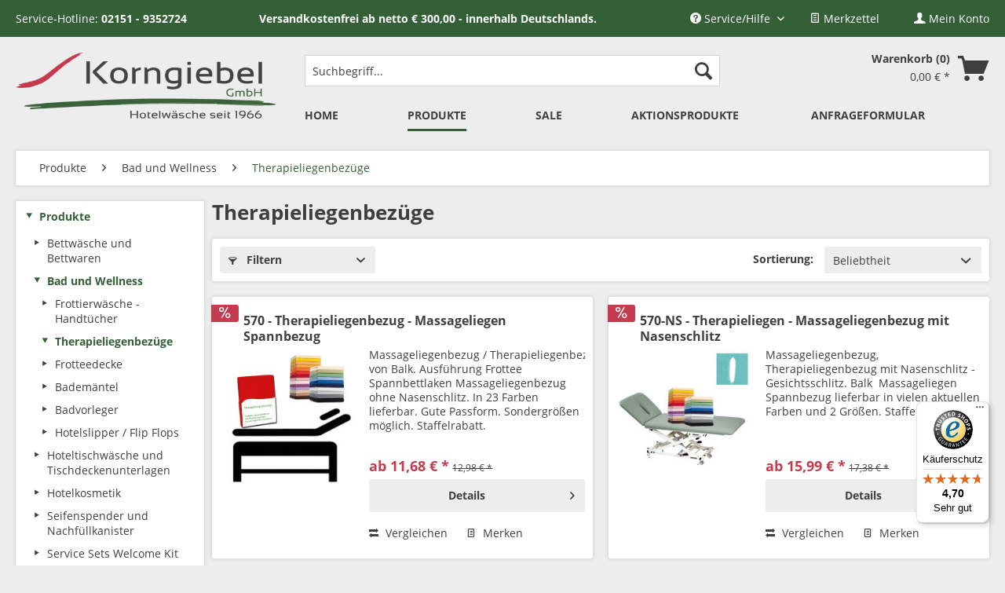

--- FILE ---
content_type: text/html; charset=UTF-8
request_url: https://www.hotelwaescheangebot.de/produkte/bad-und-wellness/therapieliegenbezuege/
body_size: 11946
content:
<!DOCTYPE html>
<html class="no-js" lang="de" itemscope="itemscope" itemtype="http://schema.org/WebPage">
<head>
<meta charset="utf-8"><script>window.dataLayer = window.dataLayer || [];</script><script>window.dataLayer.push({"ecommerce":{"currencyCode":"EUR","impressions":[{"name":"570 - Therapieliegenbezug - Massageliegen Spannbezug","id":"570","price":11.682,"brand":"Korngiebel","category":"Therapieliegenbez\u00fcge","list":"Category","position":1},{"name":"570-NS - Therapieliegen - Massageliegenbezug mit Nasenschlitz","id":"570-NS","price":15.99,"brand":"Korngiebel","category":"Therapieliegenbez\u00fcge","list":"Category","position":2}]},"google_tag_params":{"ecomm_pagetype":"category","ecomm_prodid":["570","570-NS"],"ecomm_category":"Therapieliegenbez\u00fcge"}});</script><!-- WbmTagManager -->
<script>
(function(w,d,s,l,i){w[l]=w[l]||[];w[l].push({'gtm.start':new Date().getTime(),event:'gtm.js'});var f=d.getElementsByTagName(s)[0],j=d.createElement(s),dl=l!='dataLayer'?'&l='+l:'';j.async=true;j.src='https://www.googletagmanager.com/gtm.js?id='+i+dl;f.parentNode.insertBefore(j,f);})(window,document,'script','dataLayer','GTM-5F4P6CL');
</script>
<!-- End WbmTagManager -->
<meta name="author" content="Korngiebel GmbH" />
<meta name="robots" content="index,follow" />
<meta name="revisit-after" content="15 days" />
<meta name="keywords" content="Massageliegenbezüge, Therapieliegenbezüge" />
<meta name="description" content="Wir führen Frotteespannlaken für Therapieliegen in vielen modernen Farben.
Die Therapieliegenbezüge mit und ohne Nasenschlitz haben eine gute Passform." />
<meta property="og:type" content="product" />
<meta property="og:site_name" content="Korngiebel" />
<meta property="og:title" content="Therapieliegenbezüge" />
<meta property="og:description" content="Wir führen Frotteespannlaken für Therapieliegen in vielen modernen Farben.
Die Therapieliegenbezüge mit und ohne Nasenschlitz haben eine gute Passform." />
<meta name="twitter:card" content="product" />
<meta name="twitter:site" content="Korngiebel" />
<meta name="twitter:title" content="Therapieliegenbezüge" />
<meta name="twitter:description" content="Wir führen Frotteespannlaken für Therapieliegen in vielen modernen Farben.
Die Therapieliegenbezüge mit und ohne Nasenschlitz haben eine gute Passform." />
<meta property="og:image" content="https://www.hotelwaescheangebot.de/media/image/27/bc/2b/massageliegen-bezugD87XL6S6XQTZE.jpg" />
<meta name="twitter:image" content="https://www.hotelwaescheangebot.de/media/image/27/bc/2b/massageliegen-bezugD87XL6S6XQTZE.jpg" />
<meta itemprop="copyrightHolder" content="Korngiebel" />
<meta itemprop="copyrightYear" content="2014" />
<meta itemprop="isFamilyFriendly" content="True" />
<meta itemprop="image" content="https://www.hotelwaescheangebot.de/media/image/a7/44/29/ShopLogoLarge.png" />
<meta name="viewport" content="width=device-width, initial-scale=1.0">
<meta name="mobile-web-app-capable" content="yes">
<meta name="apple-mobile-web-app-title" content="Korngiebel">
<meta name="apple-mobile-web-app-capable" content="yes">
<meta name="apple-mobile-web-app-status-bar-style" content="default">
<link rel="apple-touch-icon-precomposed" href="/themes/Frontend/Responsive/frontend/_public/src/img/apple-touch-icon-precomposed.png">
<link rel="shortcut icon" href="https://www.hotelwaescheangebot.de/media/unknown/d9/0c/f4/favicon.ico">
<meta name="msapplication-navbutton-color" content="#355f37" />
<meta name="application-name" content="Korngiebel" />
<meta name="msapplication-starturl" content="https://www.hotelwaescheangebot.de/" />
<meta name="msapplication-window" content="width=1024;height=768" />
<meta name="msapplication-TileImage" content="/themes/Frontend/Responsive/frontend/_public/src/img/win-tile-image.png">
<meta name="msapplication-TileColor" content="#355f37">
<meta name="theme-color" content="#355f37" />
<link rel="canonical" href="https://www.hotelwaescheangebot.de/produkte/bad-und-wellness/therapieliegenbezuege/"/>
<title itemprop="name">Therapieliegenbezüge - preiswert kaufen - Korngiebel </title>
<link href="/web/cache/1753691125_77bf91574d312ccd09cad13534f84bed.css" media="all" rel="stylesheet" type="text/css" />
</head>
<body class="
is--ctl-listing is--act-index" >
<div class="page-wrap">
<noscript class="noscript-main">
<div class="alert is--warning">
<div class="alert--icon">
<i class="icon--element icon--warning"></i>
</div>
<div class="alert--content">
Um Korngiebel in vollem Umfang nutzen zu k&ouml;nnen, empfehlen wir Ihnen Javascript in Ihrem Browser zu aktiveren.
</div>
</div>
<!-- WbmTagManager (noscript) -->
<iframe src="https://www.googletagmanager.com/ns.html?id=GTM-5F4P6CL"
        height="0" width="0" style="display:none;visibility:hidden"></iframe>
<!-- End WbmTagManager (noscript) --></noscript>
<header class="header-main">
<div class="top-bar">
<div class="container block-group">
<nav class="top-bar--navigation block left">
<div class="navigation--entry">
Service-Hotline: <span class="bold">02151 -   9352724 </span> <span class="bold"> &nbsp;&nbsp;&nbsp;&nbsp;&nbsp;&nbsp;&nbsp;&nbsp;&nbsp;&nbsp;&nbsp;&nbsp;&nbsp;&nbsp;&nbsp;&nbsp;&nbsp;&nbsp;&nbsp;&nbsp;&nbsp; Versandkostenfrei  ab netto € 300,00 - innerhalb Deutschlands.</span>
</div>
</nav>
<nav class="top-bar--navigation block">
<div class="navigation--entry entry--notepad" role="menuitem">
<a href="https://www.hotelwaescheangebot.de/note" title="Merkzettel" class="navigation--link">
<i class="icon--text"></i>
Merkzettel
</a>
</div>
<div class="navigation--entry entry--account with-slt" role="menuitem" data-offcanvas="false" data-offCanvasSelector=".account--dropdown-navigation">
<a href="https://www.hotelwaescheangebot.de/account" title="Mein Konto" class="navigation--link">
<i class="icon--account"></i>
<span class="account--display">
Mein Konto
</span>
</a>
<div class="account--dropdown-navigation">
<div class="navigation--smartphone">
<div class="entry--close-off-canvas">
<a href="#close-account-menu" class="account--close-off-canvas" title="Menü schließen">
Menü schließen <i class="icon--arrow-right"></i>
</a>
</div>
</div>
<div class="account--menu is--rounded is--personalized">
<span class="navigation--headline">
Mein Konto
</span>
<div class="account--menu-container">
<ul class="sidebar--navigation navigation--list is--level0 show--active-items">
<li class="navigation--entry">
<span class="navigation--signin">
<a href="https://www.hotelwaescheangebot.de/account#hide-registration" class="blocked--link btn is--primary navigation--signin-btn" data-collapseTarget="#registration" data-action="close">
Anmelden
</a>
<span class="navigation--register">
oder
<a href="https://www.hotelwaescheangebot.de/account#show-registration" class="blocked--link" data-collapseTarget="#registration" data-action="open">
registrieren
</a>
</span>
</span>
</li>
<li class="navigation--entry">
<a href="https://www.hotelwaescheangebot.de/account" title="Übersicht" class="navigation--link">
Übersicht
</a>
</li>
<li class="navigation--entry">
<a href="https://www.hotelwaescheangebot.de/account/profile" title="Persönliche Daten" class="navigation--link" rel="nofollow">
Persönliche Daten
</a>
</li>
<li class="navigation--entry">
<a href="https://www.hotelwaescheangebot.de/address/index/sidebar/" title="Adressen" class="navigation--link" rel="nofollow">
Adressen
</a>
</li>
<li class="navigation--entry">
<a href="https://www.hotelwaescheangebot.de/account/payment" title="Zahlungsarten" class="navigation--link" rel="nofollow">
Zahlungsarten
</a>
</li>
<li class="navigation--entry">
<a href="https://www.hotelwaescheangebot.de/account/orders" title="Bestellungen" class="navigation--link" rel="nofollow">
Bestellungen
</a>
</li>
<li class="navigation--entry">
<a href="https://www.hotelwaescheangebot.de/note" title="Merkzettel" class="navigation--link" rel="nofollow">
Merkzettel
</a>
</li>
</ul>
</div>
</div>
</div>
</div>
</nav>
<nav class="top-bar--navigation block" role="menubar">

    



    

<div class="navigation--entry entry--compare is--hidden" role="menuitem" aria-haspopup="true" data-drop-down-menu="true">
    

</div>
<div class="navigation--entry entry--service has--drop-down" role="menuitem" aria-haspopup="true" data-drop-down-menu="true">
<i class="icon--service"></i> Service/Hilfe
<ul class="service--list is--rounded" role="menu">
<li class="service--entry" role="menuitem">
<a class="service--link" href="https://www.hotelwaescheangebot.de/kontaktformular" title="Kontaktformular" >
Kontaktformular
</a>
</li>
<li class="service--entry" role="menuitem">
<a class="service--link" href="https://www.hotelwaescheangebot.de/nuetzliche-tips" title="Nützliche Tips" >
Nützliche Tips
</a>
</li>
<li class="service--entry" role="menuitem">
<a class="service--link" href="https://www.hotelwaescheangebot.de/hilfe-zur-bestellung" title="Hilfe zur Bestellung" target="_self">
Hilfe zur Bestellung
</a>
</li>
<li class="service--entry" role="menuitem">
<a class="service--link" href="https://www.hotelwaescheangebot.de/musterservice" title="Musterservice" >
Musterservice
</a>
</li>
</ul>
</div>
</nav>
</div>
</div>
<div class="container header--navigation">
<div class="logo-main block-group" role="banner">
<div class="logo--shop block">
<a class="logo--link" href="https://www.hotelwaescheangebot.de/" title="Korngiebel - zur Startseite wechseln">
<picture>
<source srcset="https://www.hotelwaescheangebot.de/media/image/a7/44/29/ShopLogoLarge.png" media="(min-width: 78.75em)">
<source srcset="https://www.hotelwaescheangebot.de/media/image/a7/44/29/ShopLogoLarge.png" media="(min-width: 64em)">
<source srcset="https://www.hotelwaescheangebot.de/media/image/a7/44/29/ShopLogoLarge.png" media="(min-width: 48em)">
<img srcset="https://www.hotelwaescheangebot.de/media/image/a7/44/29/ShopLogoLarge.png" alt="Korngiebel - zur Startseite wechseln" />
</picture>
</a>
</div>
</div>
<nav class="shop--navigation block-group">
<ul class="navigation--list block-group" role="menubar">
<li class="navigation--entry entry--menu-left" role="menuitem">
<a class="entry--link entry--trigger btn is--icon-left" href="#offcanvas--left" data-offcanvas="true" data-offCanvasSelector=".sidebar-main">
<i class="icon--menu"></i> Menü
</a>
</li>
<li class="navigation--entry entry--search" role="menuitem" data-search="true" aria-haspopup="true" data-minLength="3">
<a class="btn entry--link entry--trigger" href="#show-hide--search" title="Suche anzeigen / schließen">
<i class="icon--search"></i>
<span class="search--display">Suchen</span>
</a>
<form action="/search" method="get" class="main-search--form">
<input type="search" name="sSearch" class="main-search--field" autocomplete="off" autocapitalize="off" placeholder="Suchbegriff..." maxlength="30" />
<button type="submit" class="main-search--button">
<i class="icon--search"></i>
<span class="main-search--text">Suchen</span>
</button>
<div class="form--ajax-loader">&nbsp;</div>
</form>
<div class="main-search--results"></div>
</li>

    <li class="navigation--entry entry--notepad" role="menuitem">
        <a href="https://www.hotelwaescheangebot.de/note" title="Merkzettel" class="btn">
            <i class="icon--text"></i>
                    </a>
    </li>




    <li class="navigation--entry entry--account with-slt"
        role="menuitem"
        data-offcanvas="true"
        data-offCanvasSelector=".account--dropdown-navigation.inno--account-dropdown-navigation">
        
            <a href="https://www.hotelwaescheangebot.de/account"
               title="Mein Konto"
               class="btn is--icon-left entry--link account--link">
                <i class="icon--account"></i>
                                    <span class="account--display">
                        Mein Konto
                    </span>
                            </a>
        

                    
                <div class="account--dropdown-navigation inno--account-dropdown-navigation">

                    
                        <div class="navigation--smartphone">
                            <div class="entry--close-off-canvas">
                                <a href="#close-account-menu"
                                   class="account--close-off-canvas"
                                   title="Menü schließen">
                                    Menü schließen <i class="icon--arrow-right"></i>
                                </a>
                            </div>
                        </div>
                    

                    
                            <div class="account--menu is--rounded is--personalized">
        
    
    
                            
                
                                            <span class="navigation--headline">
                            Mein Konto
                        </span>
                                    

                
                <div class="account--menu-container">

                    
                        
                        <ul class="sidebar--navigation navigation--list is--level0 show--active-items">
                            
                                
                                
                                    
                                                                                    <li class="navigation--entry">
                                                <span class="navigation--signin">
                                                    <a href="https://www.hotelwaescheangebot.de/account#hide-registration"
                                                       class="blocked--link btn is--primary navigation--signin-btn"
                                                       data-collapseTarget="#registration"
                                                       data-action="close">
                                                        Anmelden
                                                    </a>
                                                    <span class="navigation--register">
                                                        oder
                                                        <a href="https://www.hotelwaescheangebot.de/account#show-registration"
                                                           class="blocked--link"
                                                           data-collapseTarget="#registration"
                                                           data-action="open">
                                                            registrieren
                                                        </a>
                                                    </span>
                                                </span>
                                            </li>
                                                                            

                                    
                                        <li class="navigation--entry">
                                            <a href="https://www.hotelwaescheangebot.de/account" title="Übersicht" class="navigation--link">
                                                Übersicht
                                            </a>
                                        </li>
                                    
                                

                                
                                
                                    <li class="navigation--entry">
                                        <a href="https://www.hotelwaescheangebot.de/account/profile" title="Persönliche Daten" class="navigation--link" rel="nofollow">
                                            Persönliche Daten
                                        </a>
                                    </li>
                                

                                
                                
                                                                            
                                            <li class="navigation--entry">
                                                <a href="https://www.hotelwaescheangebot.de/address/index/sidebar/" title="Adressen" class="navigation--link" rel="nofollow">
                                                    Adressen
                                                </a>
                                            </li>
                                        
                                                                    

                                
                                
                                    <li class="navigation--entry">
                                        <a href="https://www.hotelwaescheangebot.de/account/payment" title="Zahlungsarten" class="navigation--link" rel="nofollow">
                                            Zahlungsarten
                                        </a>
                                    </li>
                                

                                
                                
                                    <li class="navigation--entry">
                                        <a href="https://www.hotelwaescheangebot.de/account/orders" title="Bestellungen" class="navigation--link" rel="nofollow">
                                            Bestellungen
                                        </a>
                                    </li>
                                

                                
                                
                                                                    

                                
                                
                                    <li class="navigation--entry">
                                        <a href="https://www.hotelwaescheangebot.de/note" title="Merkzettel" class="navigation--link" rel="nofollow">
                                            Merkzettel
                                        </a>
                                    </li>
                                

                                
                                
                                                                    

                                
                                
                                                                    
                            
                        </ul>
                    
                </div>
                    

    </div>
                    
                </div>
            
            </li>




    <li class="navigation--entry entry--cart" role="menuitem">
        <a class="btn is--icon-right cart--link" href="https://www.hotelwaescheangebot.de/checkout/cart" title="Warenkorb">
            <span class="cart--display">
                                    Warenkorb
                            </span>

            <span class="badge is--primary is--minimal cart--quantity">0</span>

            <span class="cart--amount">
                0,00&nbsp;&euro; *
            </span>

            <i class="icon--basket"></i>
        </a>
        <div class="ajax-loader">&nbsp;</div>
    </li>



</ul>
</nav>
<div class="container--ajax-cart" data-collapse-cart="true" data-displayMode="offcanvas"></div>
</div>
</header>
<nav class="navigation-main">
<div class="container" data-menu-scroller="true" data-listSelector=".navigation--list.container" data-viewPortSelector=".navigation--list-wrapper">
<div class="navigation--list-wrapper">
<ul class="navigation--list container" role="menubar" itemscope="itemscope" itemtype="http://schema.org/SiteNavigationElement">
<li class="navigation--entry is--home" role="menuitem"><a class="navigation--link is--first" href="https://www.hotelwaescheangebot.de/" title="Home" itemprop="url"><span itemprop="name">Home</span></a></li><li class="navigation--entry is--active" role="menuitem"><a class="navigation--link is--active" href="https://www.hotelwaescheangebot.de/produkte/" title="Produkte" itemprop="url"><span itemprop="name">Produkte</span></a></li><li class="navigation--entry" role="menuitem"><a class="navigation--link" href="https://www.hotelwaescheangebot.de/sale/" title="SALE" itemprop="url"><span itemprop="name">SALE</span></a></li><li class="navigation--entry" role="menuitem"><a class="navigation--link" href="https://www.hotelwaescheangebot.de/aktionsprodukte/" title="Aktionsprodukte" itemprop="url"><span itemprop="name">Aktionsprodukte</span></a></li>
<li class="navigation--entry" role="menuitem">
<a href="https://www.hotelwaescheangebot.de/anfrageformular" title="Anfrageformular" class="navigation--link is--first" >
<span itemprop="name">Anfrageformular</span>
</a>
</li>
</ul>
</div>
<div class="advanced-menu" data-advanced-menu="true" data-hoverDelay="250">
<div class="menu--container">
<div class="button-container">
<a href="https://www.hotelwaescheangebot.de/produkte/" class="button--category" title="Zur Kategorie Produkte">
<i class="icon--arrow-right"></i>
Zur Kategorie Produkte
</a>
<span class="button--close">
<i class="icon--cross"></i>
</span>
</div>
<div class="content--wrapper has--content">
<ul class="menu--list menu--level-0 columns--4" style="width: 100%;">
<li class="menu--list-item item--level-0" style="width: 100%">
<a href="https://www.hotelwaescheangebot.de/hotel-bettwaesche-bettwaren" class="menu--list-item-link" title="Bettwäsche und Bettwaren">Bettwäsche und Bettwaren</a>
</li>
<li class="menu--list-item item--level-0" style="width: 100%">
<a href="https://www.hotelwaescheangebot.de/produkte/bad-und-wellness/" class="menu--list-item-link" title="Bad und Wellness">Bad und Wellness</a>
</li>
<li class="menu--list-item item--level-0" style="width: 100%">
<a href="https://www.hotelwaescheangebot.de/hoteltischwaesche-tischdeckenunterlagen" class="menu--list-item-link" title="Hoteltischwäsche und Tischdeckenunterlagen">Hoteltischwäsche und Tischdeckenunterlagen</a>
</li>
<li class="menu--list-item item--level-0" style="width: 100%">
<a href="https://www.hotelwaescheangebot.de/hotelkosmetik" class="menu--list-item-link" title="Hotelkosmetik">Hotelkosmetik</a>
</li>
<li class="menu--list-item item--level-0" style="width: 100%">
<a href="https://www.hotelwaescheangebot.de/seifenspender-nachfuellkanister" class="menu--list-item-link" title="Seifenspender und Nachfüllkanister ">Seifenspender und Nachfüllkanister </a>
</li>
<li class="menu--list-item item--level-0" style="width: 100%">
<a href="https://www.hotelwaescheangebot.de/welcomeset-welcomekit-serviceset-reinigungsset" class="menu--list-item-link" title="Service Sets Welcome Kit">Service Sets Welcome Kit</a>
</li>
<li class="menu--list-item item--level-0" style="width: 100%">
<a href="https://www.hotelwaescheangebot.de/produkte/baby-und-kind/" class="menu--list-item-link" title="Baby und Kind">Baby und Kind</a>
</li>
<li class="menu--list-item item--level-0" style="width: 100%">
<a href="https://www.hotelwaescheangebot.de/wolldecke-wohndecke" class="menu--list-item-link" title="Wolldecke, Wohndecke">Wolldecke, Wohndecke</a>
</li>
<li class="menu--list-item item--level-0" style="width: 100%">
<a href="https://www.hotelwaescheangebot.de/produkte/zierkissen-dekokissen/" class="menu--list-item-link" title="Zierkissen, Dekokissen">Zierkissen, Dekokissen</a>
</li>
<li class="menu--list-item item--level-0" style="width: 100%">
<a href="https://www.hotelwaescheangebot.de/kuechentuch/reinigungstuch/" class="menu--list-item-link" title="Küchentücher, Reinigungstücher">Küchentücher, Reinigungstücher</a>
</li>
<li class="menu--list-item item--level-0" style="width: 100%">
<a href="https://www.hotelwaescheangebot.de/pflegehilfe" class="menu--list-item-link" title="Pflegehilfe">Pflegehilfe</a>
</li>
<li class="menu--list-item item--level-0" style="width: 100%">
<a href="https://www.hotelwaescheangebot.de/skirting-hussen" class="menu--list-item-link" title="Skirting, Stehtischdecken, Hussen">Skirting, Stehtischdecken, Hussen</a>
</li>
<li class="menu--list-item item--level-0" style="width: 100%">
<a href="https://www.hotelwaescheangebot.de/serviceschuerzen-bistroschuerzen-vorbinder" class="menu--list-item-link" title="Vorbinder und Schürzen">Vorbinder und Schürzen</a>
</li>
<li class="menu--list-item item--level-0" style="width: 100%">
<a href="https://www.hotelwaescheangebot.de/berufsbekleidung" class="menu--list-item-link" title="Berufsbekleidung">Berufsbekleidung</a>
</li>
<li class="menu--list-item item--level-0" style="width: 100%">
<a href="https://www.hotelwaescheangebot.de/gastronomiebesteck" class="menu--list-item-link" title="Gastronomie Besteck">Gastronomie Besteck</a>
</li>
</ul>
</div>
</div>
<div class="menu--container">
<div class="button-container">
<a href="https://www.hotelwaescheangebot.de/sale/" class="button--category" title="Zur Kategorie SALE">
<i class="icon--arrow-right"></i>
Zur Kategorie SALE
</a>
<span class="button--close">
<i class="icon--cross"></i>
</span>
</div>
<div class="content--wrapper has--content has--teaser">
<ul class="menu--list menu--level-0 columns--2" style="width: 50%;">
<li class="menu--list-item item--level-0" style="width: 100%">
<a href="https://www.hotelwaescheangebot.de/sale/restposten-tischwaesche-und-servietten/" class="menu--list-item-link" title="Restposten - Tischwäsche und Servietten">Restposten - Tischwäsche und Servietten</a>
</li>
<li class="menu--list-item item--level-0" style="width: 100%">
<a href="https://www.hotelwaescheangebot.de/sale/restposten-handtuecher-frotteeslipper-bademaentel/" class="menu--list-item-link" title="Restposten - Handtücher, Frotteeslipper, Bademäntel">Restposten - Handtücher, Frotteeslipper, Bademäntel</a>
</li>
<li class="menu--list-item item--level-0" style="width: 100%">
<a href="https://www.hotelwaescheangebot.de/hotelkosmetik-restposten" class="menu--list-item-link" title="Restposten - Hotelkosmetik">Restposten - Hotelkosmetik</a>
</li>
<li class="menu--list-item item--level-0" style="width: 100%">
<a href="https://www.hotelwaescheangebot.de/sale/restposten-therapieliegenbezuege/" class="menu--list-item-link" title="Restposten - Therapieliegenbezüge">Restposten - Therapieliegenbezüge</a>
</li>
<li class="menu--list-item item--level-0" style="width: 100%">
<a href="https://www.hotelwaescheangebot.de/sale/restposten-bettwaesche-und-bettwaren/" class="menu--list-item-link" title="Restposten - Bettwäsche und Bettwaren">Restposten - Bettwäsche und Bettwaren</a>
</li>
<li class="menu--list-item item--level-0" style="width: 100%">
<a href="https://www.hotelwaescheangebot.de/sale/restposten-schuerzen-und-vorbinder/" class="menu--list-item-link" title="Restposten - Schürzen und Vorbinder">Restposten - Schürzen und Vorbinder</a>
</li>
<li class="menu--list-item item--level-0" style="width: 100%">
<a href="https://www.hotelwaescheangebot.de/wolldecken-restposten" class="menu--list-item-link" title="Restposten - Wolldecken, Kuscheldecken, Zierkissen">Restposten - Wolldecken, Kuscheldecken, Zierkissen</a>
</li>
<li class="menu--list-item item--level-0" style="width: 100%">
<a href="https://www.hotelwaescheangebot.de/sale/restposten-berufsbekleidung/" class="menu--list-item-link" title="Restposten - Berufsbekleidung">Restposten - Berufsbekleidung</a>
</li>
<li class="menu--list-item item--level-0" style="width: 100%">
<a href="https://www.hotelwaescheangebot.de/sale/restposten-shirts-und-polo-shirts/" class="menu--list-item-link" title="Restposten - Shirts und Polo-Shirts">Restposten - Shirts und Polo-Shirts</a>
</li>
<li class="menu--list-item item--level-0" style="width: 100%">
<a href="https://www.hotelwaescheangebot.de/sale/restposten-kuechentuecher-reinigungstuecher/" class="menu--list-item-link" title="Restposten - Küchentücher - Reinigungstücher">Restposten - Küchentücher - Reinigungstücher</a>
</li>
<li class="menu--list-item item--level-0" style="width: 100%">
<a href="https://www.hotelwaescheangebot.de/sale/restposten-hussen-und-skirtings/" class="menu--list-item-link" title="Restposten - Hussen und Skirtings">Restposten - Hussen und Skirtings</a>
</li>
<li class="menu--list-item item--level-0" style="width: 100%">
<a href="https://www.hotelwaescheangebot.de/sale/restposten-besteck/" class="menu--list-item-link" title="Restposten - Besteck">Restposten - Besteck</a>
</li>
<li class="menu--list-item item--level-0" style="width: 100%">
<a href="https://www.hotelwaescheangebot.de/sale/restposten-einweg-kopfbedeckung/" class="menu--list-item-link" title="Restposten - Einweg Kopfbedeckung">Restposten - Einweg Kopfbedeckung</a>
</li>
</ul>
<div class="menu--delimiter" style="right: 50%;"></div>
<div class="menu--teaser" style="width: 50%;">
<a href="https://www.hotelwaescheangebot.de/sale/" title="Zur Kategorie SALE" class="teaser--image" style="background-image: url(https://www.hotelwaescheangebot.de/media/image/c5/25/bf/restposten-570-250OMjwMw0ZJHwe4.jpg);"></a>
<div class="teaser--headline">Restposten und Sonderposten</div>
<div class="teaser--text">
In unserem Online-Shop finden Sie regelmäßig Restposten, Sonderposten sowie Ware aus Überlieferungen oder Mustersendung. Schauen Sie sich unter der Rubrik SALE die verschiedenen Produkte an. Auf alle Produkte erhalten Sie einen Preisnachlaß. Der...
<a class="teaser--text-link" href="https://www.hotelwaescheangebot.de/sale/" title="mehr erfahren">
mehr erfahren
</a>
</div>
</div>
</div>
</div>
<div class="menu--container">
<div class="button-container">
<a href="https://www.hotelwaescheangebot.de/aktionsprodukte/" class="button--category" title="Zur Kategorie Aktionsprodukte">
<i class="icon--arrow-right"></i>
Zur Kategorie Aktionsprodukte
</a>
<span class="button--close">
<i class="icon--cross"></i>
</span>
</div>
<div class="content--wrapper has--teaser">
<div class="menu--teaser" style="width: 100%;">
<div class="teaser--headline">Aktionsprodukte</div>
<div class="teaser--text">
Aktionsprodukte
Wir bieten regelmäßig auf viele unserer  Hotelwäsche  Produkte einen Aktionsrabatt.
Z.B. Hotelbettwäsche, Hotelhandtücher, Bettlaken, Wolldecken, Hotelkosmetik, Hotelslipper, Bademäntel.
Damast Tischdecken,&nbsp;...
<a class="teaser--text-link" href="https://www.hotelwaescheangebot.de/aktionsprodukte/" title="mehr erfahren">
mehr erfahren
</a>
</div>
</div>
</div>
</div>
</div>
</div>
</nav>
<section class=" content-main container block-group">
<nav class="content--breadcrumb block">
<ul class="breadcrumb--list" role="menu" itemscope itemtype="http://schema.org/BreadcrumbList">
<li class="breadcrumb--entry" itemprop="itemListElement" itemscope itemtype="http://schema.org/ListItem">
<a class="breadcrumb--link" href="https://www.hotelwaescheangebot.de/produkte/" title="Produkte" itemprop="item">
<link itemprop="url" href="https://www.hotelwaescheangebot.de/produkte/" />
<span class="breadcrumb--title" itemprop="name">Produkte</span>
</a>
<meta itemprop="position" content="0" />
</li>
<li class="breadcrumb--separator">
<i class="icon--arrow-right"></i>
</li>
<li class="breadcrumb--entry" itemprop="itemListElement" itemscope itemtype="http://schema.org/ListItem">
<a class="breadcrumb--link" href="https://www.hotelwaescheangebot.de/produkte/bad-und-wellness/" title="Bad und Wellness" itemprop="item">
<link itemprop="url" href="https://www.hotelwaescheangebot.de/produkte/bad-und-wellness/" />
<span class="breadcrumb--title" itemprop="name">Bad und Wellness</span>
</a>
<meta itemprop="position" content="1" />
</li>
<li class="breadcrumb--separator">
<i class="icon--arrow-right"></i>
</li>
<li class="breadcrumb--entry is--active" itemprop="itemListElement" itemscope itemtype="http://schema.org/ListItem">
<a class="breadcrumb--link" href="https://www.hotelwaescheangebot.de/produkte/bad-und-wellness/therapieliegenbezuege/" title="Therapieliegenbezüge" itemprop="item">
<link itemprop="url" href="https://www.hotelwaescheangebot.de/produkte/bad-und-wellness/therapieliegenbezuege/" />
<span class="breadcrumb--title" itemprop="name">Therapieliegenbezüge</span>
</a>
<meta itemprop="position" content="2" />
</li>
</ul>
</nav>
<div class="content-main--inner">
<aside class="sidebar-main off-canvas">
<div class="navigation--smartphone">
<ul class="navigation--list ">
<li class="navigation--entry entry--close-off-canvas">
<a href="#close-categories-menu" title="Menü schließen" class="navigation--link">
Menü schließen <i class="icon--arrow-right"></i>
</a>
</li>
</ul>
<div class="mobile--switches">

    



    

</div>
</div>
<div class="sidebar--categories-wrapper" data-subcategory-nav="true" data-mainCategoryId="3" data-categoryId="74" data-fetchUrl="/widgets/listing/getCategory/categoryId/74">
<div class="categories--headline navigation--headline">
Kategorien
</div>
<div class="sidebar--categories-navigation">
<ul class="sidebar--navigation categories--navigation navigation--list is--drop-down is--level0 is--rounded" role="menu">
<li class="navigation--entry is--active has--sub-categories has--sub-children" role="menuitem">
<a class="navigation--link is--active has--sub-categories link--go-forward" href="https://www.hotelwaescheangebot.de/produkte/" data-categoryId="4" data-fetchUrl="/widgets/listing/getCategory/categoryId/4" title="Produkte" >
Produkte
<span class="is--icon-right">
<i class="icon--arrow-right"></i>
</span>
</a>
<ul class="sidebar--navigation categories--navigation navigation--list is--level1 is--rounded" role="menu">
<li class="navigation--entry has--sub-children" role="menuitem">
<a class="navigation--link link--go-forward" href="https://www.hotelwaescheangebot.de/hotel-bettwaesche-bettwaren" data-categoryId="5" data-fetchUrl="/widgets/listing/getCategory/categoryId/5" title="Bettwäsche und Bettwaren" >
Bettwäsche und Bettwaren
<span class="is--icon-right">
<i class="icon--arrow-right"></i>
</span>
</a>
</li>
<li class="navigation--entry is--active has--sub-categories has--sub-children" role="menuitem">
<a class="navigation--link is--active has--sub-categories link--go-forward" href="https://www.hotelwaescheangebot.de/produkte/bad-und-wellness/" data-categoryId="11" data-fetchUrl="/widgets/listing/getCategory/categoryId/11" title="Bad und Wellness" >
Bad und Wellness
<span class="is--icon-right">
<i class="icon--arrow-right"></i>
</span>
</a>
<ul class="sidebar--navigation categories--navigation navigation--list is--level2 navigation--level-high is--rounded" role="menu">
<li class="navigation--entry has--sub-children" role="menuitem">
<a class="navigation--link link--go-forward" href="https://www.hotelwaescheangebot.de/hotelhandtuecher" data-categoryId="12" data-fetchUrl="/widgets/listing/getCategory/categoryId/12" title="Frottierwäsche - Handtücher" >
Frottierwäsche - Handtücher
<span class="is--icon-right">
<i class="icon--arrow-right"></i>
</span>
</a>
</li>
<li class="navigation--entry is--active" role="menuitem">
<a class="navigation--link is--active" href="https://www.hotelwaescheangebot.de/produkte/bad-und-wellness/therapieliegenbezuege/" data-categoryId="74" data-fetchUrl="/widgets/listing/getCategory/categoryId/74" title="Therapieliegenbezüge" >
Therapieliegenbezüge
</a>
</li>
<li class="navigation--entry" role="menuitem">
<a class="navigation--link" href="https://www.hotelwaescheangebot.de/frotteedecke" data-categoryId="193" data-fetchUrl="/widgets/listing/getCategory/categoryId/193" title="Frotteedecke" >
Frotteedecke
</a>
</li>
<li class="navigation--entry" role="menuitem">
<a class="navigation--link" href="https://www.hotelwaescheangebot.de/hotel-bademantel" data-categoryId="72" data-fetchUrl="/widgets/listing/getCategory/categoryId/72" title="Bademäntel" >
Bademäntel
</a>
</li>
<li class="navigation--entry" role="menuitem">
<a class="navigation--link" href="https://www.hotelwaescheangebot.de/badvorleger-hotel" data-categoryId="73" data-fetchUrl="/widgets/listing/getCategory/categoryId/73" title="Badvorleger" >
Badvorleger
</a>
</li>
<li class="navigation--entry" role="menuitem">
<a class="navigation--link" href="https://www.hotelwaescheangebot.de/hotelslipper-frotteeslipper" data-categoryId="75" data-fetchUrl="/widgets/listing/getCategory/categoryId/75" title="Hotelslipper / Flip Flops" >
Hotelslipper / Flip Flops
</a>
</li>
</ul>
</li>
<li class="navigation--entry has--sub-children" role="menuitem">
<a class="navigation--link link--go-forward" href="https://www.hotelwaescheangebot.de/hoteltischwaesche-tischdeckenunterlagen" data-categoryId="152" data-fetchUrl="/widgets/listing/getCategory/categoryId/152" title="Hoteltischwäsche und Tischdeckenunterlagen" >
Hoteltischwäsche und Tischdeckenunterlagen
<span class="is--icon-right">
<i class="icon--arrow-right"></i>
</span>
</a>
</li>
<li class="navigation--entry has--sub-children" role="menuitem">
<a class="navigation--link link--go-forward" href="https://www.hotelwaescheangebot.de/hotelkosmetik" data-categoryId="13" data-fetchUrl="/widgets/listing/getCategory/categoryId/13" title="Hotelkosmetik" >
Hotelkosmetik
<span class="is--icon-right">
<i class="icon--arrow-right"></i>
</span>
</a>
</li>
<li class="navigation--entry has--sub-children" role="menuitem">
<a class="navigation--link link--go-forward" href="https://www.hotelwaescheangebot.de/seifenspender-nachfuellkanister" data-categoryId="224" data-fetchUrl="/widgets/listing/getCategory/categoryId/224" title="Seifenspender und Nachfüllkanister " >
Seifenspender und Nachfüllkanister
<span class="is--icon-right">
<i class="icon--arrow-right"></i>
</span>
</a>
</li>
<li class="navigation--entry has--sub-children" role="menuitem">
<a class="navigation--link link--go-forward" href="https://www.hotelwaescheangebot.de/welcomeset-welcomekit-serviceset-reinigungsset" data-categoryId="227" data-fetchUrl="/widgets/listing/getCategory/categoryId/227" title="Service Sets Welcome Kit" >
Service Sets Welcome Kit
<span class="is--icon-right">
<i class="icon--arrow-right"></i>
</span>
</a>
</li>
<li class="navigation--entry" role="menuitem">
<a class="navigation--link" href="https://www.hotelwaescheangebot.de/produkte/baby-und-kind/" data-categoryId="159" data-fetchUrl="/widgets/listing/getCategory/categoryId/159" title="Baby und Kind" >
Baby und Kind
</a>
</li>
<li class="navigation--entry has--sub-children" role="menuitem">
<a class="navigation--link link--go-forward" href="https://www.hotelwaescheangebot.de/wolldecke-wohndecke" data-categoryId="14" data-fetchUrl="/widgets/listing/getCategory/categoryId/14" title="Wolldecke, Wohndecke" >
Wolldecke, Wohndecke
<span class="is--icon-right">
<i class="icon--arrow-right"></i>
</span>
</a>
</li>
<li class="navigation--entry" role="menuitem">
<a class="navigation--link" href="https://www.hotelwaescheangebot.de/produkte/zierkissen-dekokissen/" data-categoryId="154" data-fetchUrl="/widgets/listing/getCategory/categoryId/154" title="Zierkissen, Dekokissen" >
Zierkissen, Dekokissen
</a>
</li>
<li class="navigation--entry has--sub-children" role="menuitem">
<a class="navigation--link link--go-forward" href="https://www.hotelwaescheangebot.de/kuechentuch/reinigungstuch/" data-categoryId="16" data-fetchUrl="/widgets/listing/getCategory/categoryId/16" title="Küchentücher, Reinigungstücher" >
Küchentücher, Reinigungstücher
<span class="is--icon-right">
<i class="icon--arrow-right"></i>
</span>
</a>
</li>
<li class="navigation--entry has--sub-children" role="menuitem">
<a class="navigation--link link--go-forward" href="https://www.hotelwaescheangebot.de/pflegehilfe" data-categoryId="186" data-fetchUrl="/widgets/listing/getCategory/categoryId/186" title="Pflegehilfe" >
Pflegehilfe
<span class="is--icon-right">
<i class="icon--arrow-right"></i>
</span>
</a>
</li>
<li class="navigation--entry has--sub-children" role="menuitem">
<a class="navigation--link link--go-forward" href="https://www.hotelwaescheangebot.de/skirting-hussen" data-categoryId="15" data-fetchUrl="/widgets/listing/getCategory/categoryId/15" title="Skirting, Stehtischdecken, Hussen" >
Skirting, Stehtischdecken, Hussen
<span class="is--icon-right">
<i class="icon--arrow-right"></i>
</span>
</a>
</li>
<li class="navigation--entry has--sub-children" role="menuitem">
<a class="navigation--link link--go-forward" href="https://www.hotelwaescheangebot.de/serviceschuerzen-bistroschuerzen-vorbinder" data-categoryId="17" data-fetchUrl="/widgets/listing/getCategory/categoryId/17" title="Vorbinder und Schürzen" >
Vorbinder und Schürzen
<span class="is--icon-right">
<i class="icon--arrow-right"></i>
</span>
</a>
</li>
<li class="navigation--entry has--sub-children" role="menuitem">
<a class="navigation--link link--go-forward" href="https://www.hotelwaescheangebot.de/berufsbekleidung" data-categoryId="19" data-fetchUrl="/widgets/listing/getCategory/categoryId/19" title="Berufsbekleidung" >
Berufsbekleidung
<span class="is--icon-right">
<i class="icon--arrow-right"></i>
</span>
</a>
</li>
<li class="navigation--entry has--sub-children" role="menuitem">
<a class="navigation--link link--go-forward" href="https://www.hotelwaescheangebot.de/gastronomiebesteck" data-categoryId="28" data-fetchUrl="/widgets/listing/getCategory/categoryId/28" title="Gastronomie Besteck" >
Gastronomie Besteck
<span class="is--icon-right">
<i class="icon--arrow-right"></i>
</span>
</a>
</li>
</ul>
</li>
<li class="navigation--entry has--sub-children" role="menuitem">
<a class="navigation--link link--go-forward" href="https://www.hotelwaescheangebot.de/sale/" data-categoryId="29" data-fetchUrl="/widgets/listing/getCategory/categoryId/29" title="SALE" >
SALE
<span class="is--icon-right">
<i class="icon--arrow-right"></i>
</span>
</a>
</li>
<li class="navigation--entry" role="menuitem">
<a class="navigation--link" href="https://www.hotelwaescheangebot.de/aktionsprodukte/" data-categoryId="160" data-fetchUrl="/widgets/listing/getCategory/categoryId/160" title="Aktionsprodukte" >
Aktionsprodukte
</a>
</li>
<li class="navigation--entry" role="menuitem">
<a href="https://www.hotelwaescheangebot.de/anfrageformular" title="Anfrageformular" class="navigation--link is--first" >
<span itemprop="name">Anfrageformular</span>
</a>
</li>
</ul>
</div>
<div class="shop-sites--container is--rounded">
<div class="shop-sites--headline navigation--headline">
Informationen
</div>
<ul class="shop-sites--navigation sidebar--navigation navigation--list is--drop-down is--level0" role="menu">
<li class="navigation--entry" role="menuitem">
<a class="navigation--link" href="https://www.hotelwaescheangebot.de/kontaktformular" title="Kontaktformular" data-categoryId="57" data-fetchUrl="/widgets/listing/getCustomPage/pageId/57" >
Kontaktformular
</a>
</li>
<li class="navigation--entry" role="menuitem">
<a class="navigation--link link--go-forward" href="https://www.hotelwaescheangebot.de/nuetzliche-tips" title="Nützliche Tips" data-categoryId="74" data-fetchUrl="/widgets/listing/getCustomPage/pageId/74" >
Nützliche Tips
<span class="is--icon-right">
<i class="icon--arrow-right"></i>
</span>
</a>
</li>
<li class="navigation--entry" role="menuitem">
<a class="navigation--link" href="https://www.hotelwaescheangebot.de/hilfe-zur-bestellung" title="Hilfe zur Bestellung" data-categoryId="52" data-fetchUrl="/widgets/listing/getCustomPage/pageId/52" target="_self">
Hilfe zur Bestellung
</a>
</li>
<li class="navigation--entry" role="menuitem">
<a class="navigation--link" href="https://www.hotelwaescheangebot.de/musterservice" title="Musterservice" data-categoryId="53" data-fetchUrl="/widgets/listing/getCustomPage/pageId/53" >
Musterservice
</a>
</li>
</ul>
</div>
</div>
</aside>
<div class="content--wrapper">
<div class="content listing--content">
<div class="hero-unit category--teaser panel has--border is--rounded is--headline-only">
<h1 class="hero--headline panel--title">Therapieliegenbezüge</h1>
</div>
<div class="listing--wrapper visible--xl visible--l visible--m visible--s visible--xs">
<div data-listing-actions="true" data-bufferTime="0" class="listing--actions is--rounded without-pagination">
<div class="action--filter-btn">
<a href="#" class="filter--trigger btn is--small" data-filter-trigger="true" data-offcanvas="true" data-offCanvasSelector=".action--filter-options" data-closeButtonSelector=".filter--close-btn">
<i class="icon--filter"></i>
Filtern
<span class="action--collapse-icon"></span>
</a>
</div>
<form class="action--sort action--content block" method="get" data-action-form="true">
<input type="hidden" name="p" value="1">
<label class="sort--label action--label">Sortierung:</label>
<div class="sort--select select-field">
<select name="o" class="sort--field action--field" data-auto-submit="true" data-loadingindicator="false">
<option value="2" selected="selected">Beliebtheit</option>
<option value="1">Erscheinungsdatum</option>
<option value="3">Niedrigster Preis</option>
<option value="4">Höchster Preis</option>
<option value="5">Artikelbezeichnung</option>
</select>
</div>
</form>
<div class="action--filter-options off-canvas is--ajax-reload">
<a href="#" class="filter--close-btn" data-show-products-text="%s Produkt(e) anzeigen">
Filter schließen <i class="icon--arrow-right"></i>
</a>
<div class="filter--container">
<form id="filter" method="get" data-filter-form="true" data-is-in-sidebar="false" data-listing-url="https://www.hotelwaescheangebot.de/widgets/listing/listingCount/sCategory/74" data-is-filtered="0" data-load-facets="true" data-instant-filter-result="true" class=" is--instant-filter">
<input type="hidden" name="p" value="1"/>
<input type="hidden" name="o" value="2"/>
<input type="hidden" name="n" value="12"/>
<div class="filter--facet-container">
<div class="filter-panel filter--value facet--immediate_delivery" data-filter-type="value" data-facet-name="immediate_delivery" data-field-name="delivery">
<div class="filter-panel--flyout">
<label class="filter-panel--title" for="delivery" title="Sofort lieferbar">
Sofort lieferbar
</label>
<span class="filter-panel--input filter-panel--checkbox">
<input type="checkbox" id="delivery" name="delivery" value="1" />
<span class="input--state checkbox--state">&nbsp;</span>
</span>
</div>
</div>
<div class="filter-panel filter--range facet--price" data-filter-type="range" data-facet-name="price" data-field-name="price">
<div class="filter-panel--flyout">
<label class="filter-panel--title" title="Preis">
Preis
</label>
<span class="filter-panel--icon"></span>
<div class="filter-panel--content">
<div class="range-slider" data-range-slider="true" data-roundPretty="false" data-labelFormat="0,00&nbsp;&euro;" data-suffix="" data-stepCount="100" data-stepCurve="linear" data-startMin="11.68" data-digits="2" data-startMax="15.99" data-rangeMin="11.68" data-rangeMax="15.99">
<input type="hidden" id="min" name="min" data-range-input="min" value="11.68" disabled="disabled" />
<input type="hidden" id="max" name="max" data-range-input="max" value="15.99" disabled="disabled" />
<div class="filter-panel--range-info">
<span class="range-info--min">
von
</span>
<label class="range-info--label" for="min" data-range-label="min">
11.68
</label>
<span class="range-info--max">
bis
</span>
<label class="range-info--label" for="max" data-range-label="max">
15.99
</label>
</div>
</div>
</div>
</div>
</div>
</div>
<div class="filter--active-container" data-reset-label="Alle Filter zurücksetzen">
</div>
</form>
</div>
</div>
<div class="listing--paging panel--paging">
<form class="action--per-page action--content block" method="get" data-action-form="true">
<input type="hidden" name="p" value="1">
<label for="n" class="per-page--label action--label">Artikel pro Seite:</label>
<div class="per-page--select select-field">
<select id="n" name="n" class="per-page--field action--field" data-auto-submit="true" data-loadingindicator="false">
<option value="12" selected="selected">12</option>
<option value="24" >24</option>
<option value="36" >36</option>
<option value="48" >48</option>
</select>
</div>
</form>
</div>
</div>
<div class="listing--container">
<div class="listing-no-filter-result">
<div class="alert is--info is--rounded is--hidden">
<div class="alert--icon">
<i class="icon--element icon--info"></i>
</div>
<div class="alert--content">
Für die Filterung wurden keine Ergebnisse gefunden!
</div>
</div>
</div>
<div class="listing" data-ajax-wishlist="true" data-compare-ajax="true" data-infinite-scrolling="true" data-loadPreviousSnippet="Vorherige Artikel laden" data-loadMoreSnippet="Weitere Artikel laden" data-categoryId="74" data-pages="1" data-threshold="4" data-pageShortParameter="p" >
<div class="product--box box--basic" data-page-index="1" data-ordernumber="570" >
<div class="box--content is--rounded">
<div class="product--badges">
<div class="product--badge badge--discount">
<i class="icon--percent2"></i>
</div>
</div>
<div class="product--info">
<a href="https://www.hotelwaescheangebot.de/massageliegenbezug-therapieliegenbezug-570?c=74" title="570 - Therapieliegenbezug - Massageliegen Spannbezug" class="product--image" >
<span class="image--element">
<span class="image--media">
<img srcset="https://www.hotelwaescheangebot.de/media/image/5e/74/b5/570-bezug_massageliege_therapieliege_570-st-2_200x200.jpg, https://www.hotelwaescheangebot.de/media/image/1d/7a/dd/570-bezug_massageliege_therapieliege_570-st-2_200x200@2x.jpg 2x" alt="Massageliegenbezug Balk" title="Massageliegenbezug Balk" />
</span>
</span>
</a>
<a href="https://www.hotelwaescheangebot.de/massageliegenbezug-therapieliegenbezug-570?c=74" class="product--title badgePadding_1" title="570 - Therapieliegenbezug - Massageliegen Spannbezug">
570 - Therapieliegenbezug - Massageliegen Spannbezug
</a>
<div class="product--description">
Massageliegenbezug / Therapieliegenbezug von Balk. Ausführung Frottee Spannbettlaken Massageliegenbezug ohne Nasenschlitz.  In 23 Farben lieferbar. Gute Passform. Sondergrößen möglich. Staffelrabatt.     
</div>
<div class="product--price-info">
<div class="price--unit">
</div>
<div class="product--price">
<span class="price--default is--nowrap is--discount">
ab                     11,68&nbsp;&euro;
*
</span>
<span class="price--pseudo">
<span class="price--discount is--nowrap">
12,98&nbsp;&euro;
*
</span>
</span>
</div>
</div>
<div class="product--btn-container">
<div class="product--detail-btn">
<a href="https://www.hotelwaescheangebot.de/massageliegenbezug-therapieliegenbezug-570?c=74" class="buybox--button block btn is--icon-right is--center is--large" title="Details - 570 - Therapieliegenbezug - Massageliegen Spannbezug">
Details <i class="icon--arrow-right"></i>
</a>
</div>
</div>
<div class="product--actions">
<form action="https://www.hotelwaescheangebot.de/compare/add_article/articleID/2086" method="post">
<button type="submit" title="Vergleichen" class="product--action action--compare" data-product-compare-add="true">
<i class="icon--compare"></i> Vergleichen
</button>
</form>
<form action="https://www.hotelwaescheangebot.de/note/add/ordernumber/570" method="post">
<button type="submit" title="Auf den Merkzettel" class="product--action action--note" data-ajaxUrl="https://www.hotelwaescheangebot.de/note/ajaxAdd/ordernumber/570" data-text="">
<i class="icon--text"></i> <span class="action--text">Merken</span>
</button>
</form>
</div>
</div>
</div>
</div>
<div class="product--box box--basic" data-page-index="1" data-ordernumber="570-NS" >
<div class="box--content is--rounded">
<div class="product--badges">
<div class="product--badge badge--discount">
<i class="icon--percent2"></i>
</div>
</div>
<div class="product--info">
<a href="https://www.hotelwaescheangebot.de/therapieliegenbezug-570-nasenschlitz?c=74" title="570-NS - Therapieliegen - Massageliegenbezug mit Nasenschlitz" class="product--image" >
<span class="image--element">
<span class="image--media">
<img srcset="https://www.hotelwaescheangebot.de/media/image/a6/5f/79/570-ns-therapieliegenbezug-nasenschlitzsfyJQozXInlJa_200x200.jpg, https://www.hotelwaescheangebot.de/media/image/00/99/4a/570-ns-therapieliegenbezug-nasenschlitzsfyJQozXInlJa_200x200@2x.jpg 2x" alt="Therapieliegenbezug Nasenschlitz" title="Therapieliegenbezug Nasenschlitz" />
</span>
</span>
</a>
<a href="https://www.hotelwaescheangebot.de/therapieliegenbezug-570-nasenschlitz?c=74" class="product--title badgePadding_1" title="570-NS - Therapieliegen - Massageliegenbezug mit Nasenschlitz">
570-NS - Therapieliegen - Massageliegenbezug mit Nasenschlitz
</a>
<div class="product--description">
Massageliegenbezug, Therapieliegenbezug mit Nasenschlitz - Gesichtsschlitz. Balk  Massageliegen Spannbezug lieferbar in vielen aktuellen Farben und 2 Größen. Staffelrabatt.
</div>
<div class="product--price-info">
<div class="price--unit">
</div>
<div class="product--price">
<span class="price--default is--nowrap is--discount">
ab                     15,99&nbsp;&euro;
*
</span>
<span class="price--pseudo">
<span class="price--discount is--nowrap">
17,38&nbsp;&euro;
*
</span>
</span>
</div>
</div>
<div class="product--btn-container">
<div class="product--detail-btn">
<a href="https://www.hotelwaescheangebot.de/therapieliegenbezug-570-nasenschlitz?c=74" class="buybox--button block btn is--icon-right is--center is--large" title="Details - 570-NS - Therapieliegen - Massageliegenbezug mit Nasenschlitz">
Details <i class="icon--arrow-right"></i>
</a>
</div>
</div>
<div class="product--actions">
<form action="https://www.hotelwaescheangebot.de/compare/add_article/articleID/2644" method="post">
<button type="submit" title="Vergleichen" class="product--action action--compare" data-product-compare-add="true">
<i class="icon--compare"></i> Vergleichen
</button>
</form>
<form action="https://www.hotelwaescheangebot.de/note/add/ordernumber/570-NS" method="post">
<button type="submit" title="Auf den Merkzettel" class="product--action action--note" data-ajaxUrl="https://www.hotelwaescheangebot.de/note/ajaxAdd/ordernumber/570-NS" data-text="">
<i class="icon--text"></i> <span class="action--text">Merken</span>
</button>
</form>
</div>
</div>
</div>
</div>
</div>
</div>
<div class="listing--bottom-paging">
<div class="listing--paging panel--paging">
<form class="action--per-page action--content block" method="get" data-action-form="true">
<input type="hidden" name="p" value="1">
<label for="n" class="per-page--label action--label">Artikel pro Seite:</label>
<div class="per-page--select select-field">
<select id="n" name="n" class="per-page--field action--field" data-auto-submit="true" data-loadingindicator="false">
<option value="12" selected="selected">12</option>
<option value="24" >24</option>
<option value="36" >36</option>
<option value="48" >48</option>
</select>
</div>
</form>
</div>
</div>
</div>
            
            <div class="topseller panel has--border is--rounded">
                

                    
                        <div class="topseller--title panel--title is--underline">
                            Topseller
                        </div>
                    

                    
                        
                                                                                                                        



    <div class="product-slider topseller--content panel--body"
                                                                                                                                                                                                                                                            data-product-slider="true">

        
            <div class="product-slider--container">
                                    


    <div class="product-slider--item">
            
            
        
            

    <div class="product--box box--slider"
         data-page-index=""
         data-ordernumber="570"
         >

        
            <div class="box--content is--rounded">

                
                
                    


    <div class="product--badges">

        
        
            <div class="product--badge badge--discount">
            <i class="icon--percent2"></i>
        </div>
    

        
        
                    

        
        
                    

        
        
                    
    </div>







                

                
                    <div class="product--info">

                        
                        
                            <a href="https://www.hotelwaescheangebot.de/massageliegenbezug-therapieliegenbezug-570"
   title="570 - Therapieliegenbezug - Massageliegen Spannbezug"
   class="product--image"
   
   >
    
        <span class="image--element">
            
                <span class="image--media">

                    
                    
                                                                            
                        
                            <img srcset="https://www.hotelwaescheangebot.de/media/image/5e/74/b5/570-bezug_massageliege_therapieliege_570-st-2_200x200.jpg, https://www.hotelwaescheangebot.de/media/image/1d/7a/dd/570-bezug_massageliege_therapieliege_570-st-2_200x200@2x.jpg 2x"
                                 alt="Massageliegenbezug Balk"
                                 title="Massageliegenbezug Balk" />
                        
                                    </span>
            
        </span>
    
</a>
                        

                        
                        

                        
                        
    
            
    <a href="https://www.hotelwaescheangebot.de/massageliegenbezug-therapieliegenbezug-570"
       class="product--title badgePadding_1"
       title="570 - Therapieliegenbezug - Massageliegen Spannbezug">
        
        570 - Therapieliegenbezug - Massageliegen Spannbezug
    </a>


                        
                        
                                                    

                        
                        

                        
                            <div class="product--price-info">

                                
                                
                                    
<div class="price--unit">

    
    
    
    </div>                                

                                
                                
                                    
<div class="product--price">

    
    

    <span class="price--default is--nowrap is--discount">
        ab                     11,68&nbsp;&euro;
                *
        </span>


    
    
            <span class="price--pseudo">

            
                
            

            <span class="price--discount is--nowrap">
                                    12,98&nbsp;&euro;
                                    *
            </span>

            
                
            
        </span>
    
</div>
                                
                            </div>
                        

                        

                        
                        
                    </div>
                
            </div>
        
    </div>


    
    </div>
                    


    <div class="product-slider--item">
            
            
        
            

    <div class="product--box box--slider"
         data-page-index=""
         data-ordernumber="570-NS"
         >

        
            <div class="box--content is--rounded">

                
                
                    


    <div class="product--badges">

        
        
            <div class="product--badge badge--discount">
            <i class="icon--percent2"></i>
        </div>
    

        
        
                    

        
        
                    

        
        
                    
    </div>







                

                
                    <div class="product--info">

                        
                        
                            <a href="https://www.hotelwaescheangebot.de/therapieliegenbezug-570-nasenschlitz"
   title="570-NS - Therapieliegen - Massageliegenbezug mit Nasenschlitz"
   class="product--image"
   
   >
    
        <span class="image--element">
            
                <span class="image--media">

                    
                    
                                                                            
                        
                            <img srcset="https://www.hotelwaescheangebot.de/media/image/a6/5f/79/570-ns-therapieliegenbezug-nasenschlitzsfyJQozXInlJa_200x200.jpg, https://www.hotelwaescheangebot.de/media/image/00/99/4a/570-ns-therapieliegenbezug-nasenschlitzsfyJQozXInlJa_200x200@2x.jpg 2x"
                                 alt="Therapieliegenbezug Nasenschlitz"
                                 title="Therapieliegenbezug Nasenschlitz" />
                        
                                    </span>
            
        </span>
    
</a>
                        

                        
                        

                        
                        
    
            
    <a href="https://www.hotelwaescheangebot.de/therapieliegenbezug-570-nasenschlitz"
       class="product--title badgePadding_1"
       title="570-NS - Therapieliegen - Massageliegenbezug mit Nasenschlitz">
        
        570-NS - Therapieliegen - Massageliegenbezug mit Nasenschlitz
    </a>


                        
                        
                                                    

                        
                        

                        
                            <div class="product--price-info">

                                
                                
                                    
<div class="price--unit">

    
    
    
    </div>                                

                                
                                
                                    
<div class="product--price">

    
    

    <span class="price--default is--nowrap is--discount">
        ab                     15,99&nbsp;&euro;
                *
        </span>


    
    
            <span class="price--pseudo">

            
                
            

            <span class="price--discount is--nowrap">
                                    17,38&nbsp;&euro;
                                    *
            </span>

            
                
            
        </span>
    
</div>
                                
                            </div>
                        

                        

                        
                        
                    </div>
                
            </div>
        
    </div>


    
    </div>
                </div>
        

    </div>
                    
                
            </div>
        
    
</div>
</div>
<div class="last-seen-products is--hidden" data-last-seen-products="true">
<div class="last-seen-products--title">
Zuletzt angesehen
</div>
<div class="last-seen-products--slider product-slider" data-product-slider="true">
<div class="last-seen-products--container product-slider--container"></div>
</div>
</div>
</div>
</section>
<footer class="footer-main">
<div class="container">
<div class="footer--columns block-group">
<div class="footer--column column--hotline is--first block">
<div class="column--headline">Service Hotline</div>
<div class="column--content">
<p class="column--desc">Telefonische Unterst&uuml;tzung und Beratung unter:<br /><br /><a href="tel:+02151-9352724" class="footer--phone-link">02151-9352724</a><br/>Mo. bis Fr.  08:30 Uhr bis 17:00 Uhr</p>
</div>
</div>
<div class="footer--column column--menu block">
<div class="column--headline">Shop Service</div>
<nav class="column--navigation column--content">
<ul class="navigation--list" role="menu">
<li class="navigation--entry" role="menuitem">
<a class="navigation--link" href="https://www.hotelwaescheangebot.de/anfrageformular" title="Anfrageformular">
Anfrageformular
</a>
</li>
<li class="navigation--entry" role="menuitem">
<a class="navigation--link" href="https://www.hotelwaescheangebot.de/mustersendungen" title="Mustersendungen">
Mustersendungen
</a>
</li>
<li class="navigation--entry" role="menuitem">
<a class="navigation--link" href="https://www.hotelwaescheangebot.de/personalisierung-bestickung" title="Personalisierung">
Personalisierung
</a>
</li>
<li class="navigation--entry" role="menuitem">
<a class="navigation--link" href="https://www.hotelwaescheangebot.de/versandkosten" title="Versandkosten">
Versandkosten
</a>
</li>
<li class="navigation--entry" role="menuitem">
<a class="navigation--link" href="https://www.hotelwaescheangebot.de/preise-versand-zahlung-liefertermine" title="Preise, Versand, Zahlung, Liefertermine">
Preise, Versand, Zahlung, Liefertermine
</a>
</li>
</ul>
</nav>
</div>
<div class="footer--column column--menu block">
<div class="column--headline">Informationen</div>
<nav class="column--navigation column--content">
<ul class="navigation--list" role="menu">
<li class="navigation--entry" role="menuitem">
<a class="navigation--link" href="https://www.hotelwaescheangebot.de/impressum" title="Impressum">
Impressum
</a>
</li>
<li class="navigation--entry" role="menuitem">
<a class="navigation--link" href="https://www.hotelwaescheangebot.de/hotelwaesche-korngiebel-gmbh" title="Über uns">
Über uns
</a>
</li>
<li class="navigation--entry" role="menuitem">
<a class="navigation--link" href="https://www.hotelwaescheangebot.de/allgemeine-geschaeftsbedingungen" title="ALLGEMEINE GESCHÄFTSBEDINGUNGEN">
ALLGEMEINE GESCHÄFTSBEDINGUNGEN
</a>
</li>
<li class="navigation--entry" role="menuitem">
<a class="navigation--link" href="https://www.hotelwaescheangebot.de/datenschutzerklaerung" title="Datenschutzerklärung">
Datenschutzerklärung
</a>
</li>
<li class="navigation--entry" role="menuitem">
<a class="navigation--link" href="https://www.hotelwaescheangebot.de/rueckgabebedingung" title="Rückgabebedingung">
Rückgabebedingung
</a>
</li>
<li class="navigation--entry" role="menuitem">
<a class="navigation--link" href="https://www.hotelwaescheangebot.de/bestellhinweis" title="Bestellhinweis">
Bestellhinweis
</a>
</li>
<li class="navigation--entry" role="menuitem">
<a class="navigation--link" href="https://www.hotelwaescheangebot.de/allgemeine-informationen" title="Allgemeine Informationen">
Allgemeine Informationen
</a>
</li>
<li class="navigation--entry" role="menuitem">
<a class="navigation--link" href="https://www.hotelwaescheangebot.de/interessante-webseiten" title="Interessante Webseiten">
Interessante Webseiten
</a>
</li>
<li class="navigation--entry" role="menuitem">
<a class="navigation--link" href="https://www.hotelwaescheangebot.de/angebote-newsletter" title="Angebote Newsletter">
Angebote Newsletter
</a>
</li>
</ul>
</nav>
</div>
<div class="footer--column column--menu block is--address-block">
<strong>Korngiebel GmbH<br/>
Großhandel für Hotel- und Gaststättenwäsche</strong><br />
Medienstraße 15, 47807 Krefeld<br />
Telefon +49 (0)2151-9352724<br />
Telefax +49 (0)2151-9352733<br />
E-Mail <a href="/cdn-cgi/l/email-protection#33405641455a505673585c415d545a5651565f1e545e515b1d5756"><span class="__cf_email__" data-cfemail="780b1d0a0e111b1d3813170a161f111d1a1d14551f151a10561c1d">[email&#160;protected]</span></a>
</div>
</div>
<div class="footer--bottom">
<div class="footer--vat-info">
<p class="vat-info--text">
Unser Angebot gilt nur für den gewerblichen Endabnehmer. Kein Verkauf an Privat!<br> * Alle Preise verstehen sich zzgl. Mehrwertsteuer und ggf. <a title="Versandkosten" href="https://www.hotelwaescheangebot.de/versandkosten">Versandkosten</a>, wenn nicht anders beschrieben. <br> ** Von der versandkostenfreien Lieferung ab netto 300,00 sind z.B. Matratzen, Lattenroste, Rollenversand ausgenommen. Bitte informieren Sie sich unter <a title="Versandkosten" href="https://www.hotelwaescheangebot.de/versandkosten">Versandkosten.
</p>
</div>
<div class="container footer-minimal">
<div class="footer--service-menu">
<ul class="service--list is--rounded" role="menu">
<li class="service--entry" role="menuitem">
<a class="service--link" href="https://www.hotelwaescheangebot.de/kontaktformular" title="Kontaktformular" >
Kontaktformular
</a>
</li>
<li class="service--entry" role="menuitem">
<a class="service--link" href="https://www.hotelwaescheangebot.de/nuetzliche-tips" title="Nützliche Tips" >
Nützliche Tips
</a>
</li>
<li class="service--entry" role="menuitem">
<a class="service--link" href="https://www.hotelwaescheangebot.de/hilfe-zur-bestellung" title="Hilfe zur Bestellung" target="_self">
Hilfe zur Bestellung
</a>
</li>
<li class="service--entry" role="menuitem">
<a class="service--link" href="https://www.hotelwaescheangebot.de/musterservice" title="Musterservice" >
Musterservice
</a>
</li>
</ul>
</div>
</div>
<div class="footer--copyright">
</div>
<div class="footer--logo">
<i class="icon--shopware"></i>
</div>
</div>
</div>
</footer>
</div>
<script data-cfasync="false" src="/cdn-cgi/scripts/5c5dd728/cloudflare-static/email-decode.min.js"></script><script type="text/javascript" id="footer--js-inline">
var timeNow = 1769554832;
var asyncCallbacks = [];
document.asyncReady = function (callback) {
asyncCallbacks.push(callback);
};
var controller = controller || {"vat_check_enabled":"","vat_check_required":"","register":"https:\/\/www.hotelwaescheangebot.de\/register","checkout":"https:\/\/www.hotelwaescheangebot.de\/checkout","ajax_search":"https:\/\/www.hotelwaescheangebot.de\/ajax_search","ajax_cart":"https:\/\/www.hotelwaescheangebot.de\/checkout\/ajaxCart","ajax_validate":"https:\/\/www.hotelwaescheangebot.de\/register","ajax_add_article":"https:\/\/www.hotelwaescheangebot.de\/checkout\/addArticle","ajax_listing":"\/widgets\/listing\/listingCount","ajax_cart_refresh":"https:\/\/www.hotelwaescheangebot.de\/checkout\/ajaxAmount","ajax_address_selection":"https:\/\/www.hotelwaescheangebot.de\/address\/ajaxSelection","ajax_address_editor":"https:\/\/www.hotelwaescheangebot.de\/address\/ajaxEditor"};
var snippets = snippets || { "noCookiesNotice": "Es wurde festgestellt, dass Cookies in Ihrem Browser deaktiviert sind. Um Korngiebel in vollem Umfang nutzen zu k\u00f6nnen, empfehlen wir Ihnen, Cookies in Ihrem Browser zu aktiveren." };
var themeConfig = themeConfig || {"offcanvasOverlayPage":true};
var lastSeenProductsConfig = lastSeenProductsConfig || {"baseUrl":"","shopId":1,"noPicture":"\/themes\/Frontend\/Responsive\/frontend\/_public\/src\/img\/no-picture.jpg","productLimit":"5","currentArticle":""};
var csrfConfig = csrfConfig || {"generateUrl":"\/csrftoken","basePath":"","shopId":1};
var statisticDevices = [
{ device: 'mobile', enter: 0, exit: 767 },
{ device: 'tablet', enter: 768, exit: 1259 },
{ device: 'desktop', enter: 1260, exit: 5160 }
];
var cookieRemoval = cookieRemoval || 0;
</script>
<script type="text/javascript">
var datePickerGlobalConfig = datePickerGlobalConfig || {
locale: {
weekdays: {
shorthand: ['So', 'Mo', 'Di', 'Mi', 'Do', 'Fr', 'Sa'],
longhand: ['Sonntag', 'Montag', 'Dienstag', 'Mittwoch', 'Donnerstag', 'Freitag', 'Samstag']
},
months: {
shorthand: ['Jan', 'Feb', 'Mär', 'Apr', 'Mai', 'Jun', 'Jul', 'Aug', 'Sep', 'Okt', 'Nov', 'Dez'],
longhand: ['Januar', 'Februar', 'März', 'April', 'Mai', 'Juni', 'Juli', 'August', 'September', 'Oktober', 'November', 'Dezember']
},
firstDayOfWeek: 1,
weekAbbreviation: 'KW',
rangeSeparator: ' bis ',
scrollTitle: 'Zum Wechseln scrollen',
toggleTitle: 'Zum Öffnen klicken',
daysInMonth: [31, 28, 31, 30, 31, 30, 31, 31, 30, 31, 30, 31]
},
dateFormat: 'Y-m-d',
timeFormat: ' H:i:S',
altFormat: 'j. F Y',
altTimeFormat: ' - H:i'
};
</script>
<script async src="/web/cache/1753691125_77bf91574d312ccd09cad13534f84bed.js" id="main-script"></script>
<script async
data-desktop-y-offset="0" data-mobile-y-offset="0" data-desktop-disable-reviews="false" data-desktop-enable-custom="false" data-desktop-position="right" data-desktop-custom-width="156" data-desktop-enable-fadeout="false" data-disable-mobile="false" data-disable-trustbadge="false" data-mobile-custom-width="156" data-mobile-disable-reviews="false" data-mobile-enable-custom="false" data-mobile-position="right" data-mobile-enable-topbar="false" data-mobile-enable-fadeout="true" data-color-scheme="light" charset="UTF-8" src="//widgets.trustedshops.com/js/X141786302E059503BBBE89805887BCFF.js">
</script>
<script type="text/javascript">
/**
* Wrap the replacement code into a function to call it from the outside to replace the method when necessary
*/
var replaceAsyncReady = window.replaceAsyncReady = function() {
document.asyncReady = function (callback) {
if (typeof callback === 'function') {
window.setTimeout(callback.apply(document), 0);
}
};
};
document.getElementById('main-script').addEventListener('load', function() {
if (!asyncCallbacks) {
return false;
}
for (var i = 0; i < asyncCallbacks.length; i++) {
if (typeof asyncCallbacks[i] === 'function') {
asyncCallbacks[i].call(document);
}
}
replaceAsyncReady();
});
</script>
</body>
</html>

--- FILE ---
content_type: text/javascript
request_url: https://widgets.trustedshops.com/js/X141786302E059503BBBE89805887BCFF.js
body_size: 1457
content:
((e,t)=>{const a={shopInfo:{tsId:"X141786302E059503BBBE89805887BCFF",name:"Korngiebel GmbH",url:"www.hotelwaescheangebot.de",language:"de",targetMarket:"DEU",ratingVariant:"WIDGET",eTrustedIds:{accountId:"acc-e9ab17cf-0d5a-4b84-84d5-e98503e1dba8",channelId:"chl-57ed62d2-a177-4bbe-85a0-3bda6bf0ca09"},buyerProtection:{certificateType:"CLASSIC",certificateState:"PRODUCTION",mainProtectionCurrency:"EUR",classicProtectionAmount:100,maxProtectionDuration:30,plusProtectionAmount:2e4,basicProtectionAmount:100,firstCertified:"2024-05-08 00:00:00"},reviewSystem:{rating:{averageRating:4.7,averageRatingCount:77,overallRatingCount:102,distribution:{oneStar:1,twoStars:0,threeStars:4,fourStars:11,fiveStars:61}},reviews:[{average:5,buyerStatement:"Alles bestens",rawChangeDate:"2026-01-25T08:04:51.000Z",changeDate:"25.1.2026",transactionDate:"13.1.2026"},{average:5,buyerStatement:"Produkte sind gut verpackt und erfüllen den Zweck. Die Gäste der FeWo erhalten einen sauberen Eindruck. Wünschen würde ich mir zusätzlich einen Waschmaschinentap. \nBin aber mit dem Produkt mehr als zufrieden.",rawChangeDate:"2026-01-22T08:46:00.000Z",changeDate:"22.1.2026",transactionDate:"6.1.2026"},{average:4,buyerStatement:"Leider mit dpd verschickt , dauerte dadurch fast 2 Wochen",rawChangeDate:"2025-12-29T20:10:09.000Z",changeDate:"29.12.2025",transactionDate:"2.12.2025"}]},features:["SHOP_CONSUMER_MEMBERSHIP","GUARANTEE_RECOG_CLASSIC_INTEGRATION","MARS_REVIEWS","MARS_EVENTS","DISABLE_REVIEWREQUEST_SENDING","MARS_QUESTIONNAIRE","MARS_PUBLIC_QUESTIONNAIRE"],consentManagementType:"OFF",urls:{profileUrl:"https://www.trustedshops.de/bewertung/info_X141786302E059503BBBE89805887BCFF.html",profileUrlLegalSection:"https://www.trustedshops.de/bewertung/info_X141786302E059503BBBE89805887BCFF.html#legal-info",reviewLegalUrl:"https://help.etrusted.com/hc/de/articles/23970864566162"},contractStartDate:"2024-02-27 00:00:00",shopkeeper:{name:"Korngiebel GmbH",street:"Medienstraße 15",country:"DE",city:"Krefeld",zip:"47807"},displayVariant:"full",variant:"full",twoLetterCountryCode:"DE"},"process.env":{STAGE:"prod"},externalConfig:{trustbadgeScriptUrl:"https://widgets.trustedshops.com/assets/trustbadge.js",cdnDomain:"widgets.trustedshops.com"},elementIdSuffix:"-98e3dadd90eb493088abdc5597a70810",buildTimestamp:"2026-01-27T05:46:36.848Z",buildStage:"prod"},r=a=>{const{trustbadgeScriptUrl:r}=a.externalConfig;let n=t.querySelector(`script[src="${r}"]`);n&&t.body.removeChild(n),n=t.createElement("script"),n.src=r,n.charset="utf-8",n.setAttribute("data-type","trustbadge-business-logic"),n.onerror=()=>{throw new Error(`The Trustbadge script could not be loaded from ${r}. Have you maybe selected an invalid TSID?`)},n.onload=()=>{e.trustbadge?.load(a)},t.body.appendChild(n)};"complete"===t.readyState?r(a):e.addEventListener("load",(()=>{r(a)}))})(window,document);